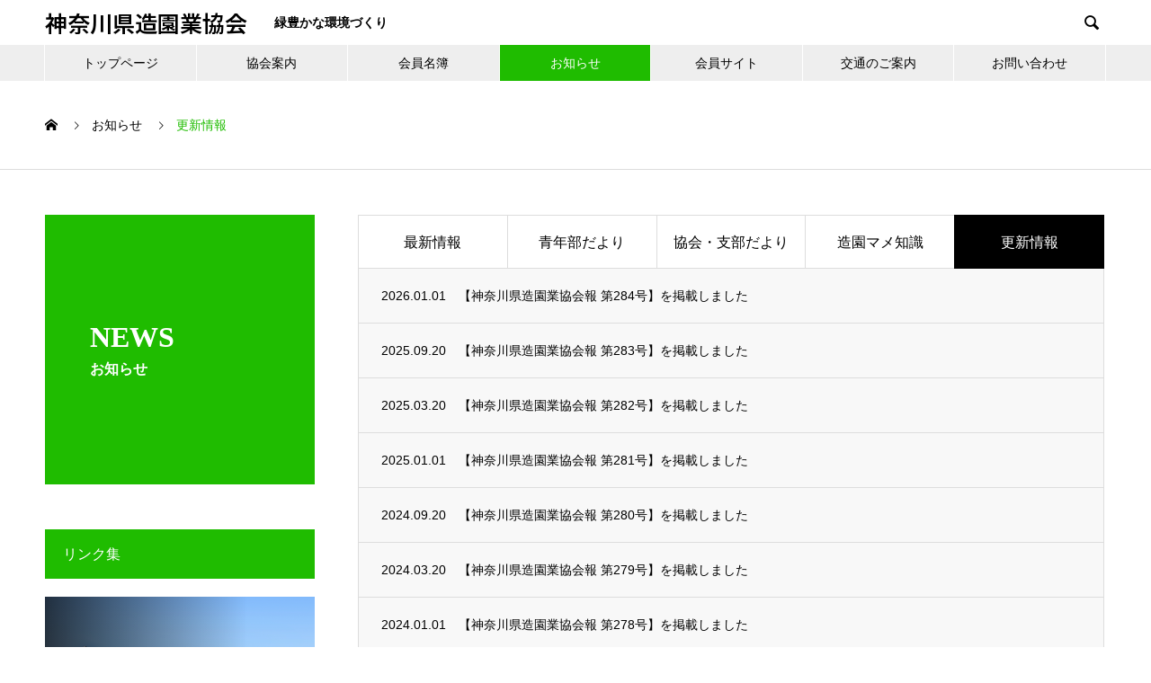

--- FILE ---
content_type: text/html; charset=UTF-8
request_url: https://kanagawazoen.or.jp/news_category/update/
body_size: 17202
content:
<!DOCTYPE html>
<html lang="ja" prefix="og: https://ogp.me/ns#">
<head>
<meta charset="UTF-8">
  <meta name="viewport" content="width=device-width, initial-scale=1">
  <meta name="description" content="緑豊かな環境づくり">
  <title>更新情報 &#8211; 神奈川県造園業協会</title>
<meta name='robots' content='max-image-preview:large' />
<link rel='dns-prefetch' href='//challenges.cloudflare.com' />
<link rel="alternate" type="application/rss+xml" title="神奈川県造園業協会 &raquo; フィード" href="https://kanagawazoen.or.jp/feed/" />
<link rel="alternate" type="application/rss+xml" title="神奈川県造園業協会 &raquo; コメントフィード" href="https://kanagawazoen.or.jp/comments/feed/" />
<link rel="alternate" type="application/rss+xml" title="神奈川県造園業協会 &raquo; 更新情報 お知らせ カテゴリー のフィード" href="https://kanagawazoen.or.jp/news_category/update/feed/" />
		<!-- This site uses the Google Analytics by MonsterInsights plugin v9.11.1 - Using Analytics tracking - https://www.monsterinsights.com/ -->
							<script src="//www.googletagmanager.com/gtag/js?id=G-V82RY2RF28"  data-cfasync="false" data-wpfc-render="false" type="text/javascript" async></script>
			<script data-cfasync="false" data-wpfc-render="false" type="text/javascript">
				var mi_version = '9.11.1';
				var mi_track_user = true;
				var mi_no_track_reason = '';
								var MonsterInsightsDefaultLocations = {"page_location":"https:\/\/kanagawazoen.or.jp\/news_category\/update\/"};
								if ( typeof MonsterInsightsPrivacyGuardFilter === 'function' ) {
					var MonsterInsightsLocations = (typeof MonsterInsightsExcludeQuery === 'object') ? MonsterInsightsPrivacyGuardFilter( MonsterInsightsExcludeQuery ) : MonsterInsightsPrivacyGuardFilter( MonsterInsightsDefaultLocations );
				} else {
					var MonsterInsightsLocations = (typeof MonsterInsightsExcludeQuery === 'object') ? MonsterInsightsExcludeQuery : MonsterInsightsDefaultLocations;
				}

								var disableStrs = [
										'ga-disable-G-V82RY2RF28',
									];

				/* Function to detect opted out users */
				function __gtagTrackerIsOptedOut() {
					for (var index = 0; index < disableStrs.length; index++) {
						if (document.cookie.indexOf(disableStrs[index] + '=true') > -1) {
							return true;
						}
					}

					return false;
				}

				/* Disable tracking if the opt-out cookie exists. */
				if (__gtagTrackerIsOptedOut()) {
					for (var index = 0; index < disableStrs.length; index++) {
						window[disableStrs[index]] = true;
					}
				}

				/* Opt-out function */
				function __gtagTrackerOptout() {
					for (var index = 0; index < disableStrs.length; index++) {
						document.cookie = disableStrs[index] + '=true; expires=Thu, 31 Dec 2099 23:59:59 UTC; path=/';
						window[disableStrs[index]] = true;
					}
				}

				if ('undefined' === typeof gaOptout) {
					function gaOptout() {
						__gtagTrackerOptout();
					}
				}
								window.dataLayer = window.dataLayer || [];

				window.MonsterInsightsDualTracker = {
					helpers: {},
					trackers: {},
				};
				if (mi_track_user) {
					function __gtagDataLayer() {
						dataLayer.push(arguments);
					}

					function __gtagTracker(type, name, parameters) {
						if (!parameters) {
							parameters = {};
						}

						if (parameters.send_to) {
							__gtagDataLayer.apply(null, arguments);
							return;
						}

						if (type === 'event') {
														parameters.send_to = monsterinsights_frontend.v4_id;
							var hookName = name;
							if (typeof parameters['event_category'] !== 'undefined') {
								hookName = parameters['event_category'] + ':' + name;
							}

							if (typeof MonsterInsightsDualTracker.trackers[hookName] !== 'undefined') {
								MonsterInsightsDualTracker.trackers[hookName](parameters);
							} else {
								__gtagDataLayer('event', name, parameters);
							}
							
						} else {
							__gtagDataLayer.apply(null, arguments);
						}
					}

					__gtagTracker('js', new Date());
					__gtagTracker('set', {
						'developer_id.dZGIzZG': true,
											});
					if ( MonsterInsightsLocations.page_location ) {
						__gtagTracker('set', MonsterInsightsLocations);
					}
										__gtagTracker('config', 'G-V82RY2RF28', {"forceSSL":"true","link_attribution":"true"} );
										window.gtag = __gtagTracker;										(function () {
						/* https://developers.google.com/analytics/devguides/collection/analyticsjs/ */
						/* ga and __gaTracker compatibility shim. */
						var noopfn = function () {
							return null;
						};
						var newtracker = function () {
							return new Tracker();
						};
						var Tracker = function () {
							return null;
						};
						var p = Tracker.prototype;
						p.get = noopfn;
						p.set = noopfn;
						p.send = function () {
							var args = Array.prototype.slice.call(arguments);
							args.unshift('send');
							__gaTracker.apply(null, args);
						};
						var __gaTracker = function () {
							var len = arguments.length;
							if (len === 0) {
								return;
							}
							var f = arguments[len - 1];
							if (typeof f !== 'object' || f === null || typeof f.hitCallback !== 'function') {
								if ('send' === arguments[0]) {
									var hitConverted, hitObject = false, action;
									if ('event' === arguments[1]) {
										if ('undefined' !== typeof arguments[3]) {
											hitObject = {
												'eventAction': arguments[3],
												'eventCategory': arguments[2],
												'eventLabel': arguments[4],
												'value': arguments[5] ? arguments[5] : 1,
											}
										}
									}
									if ('pageview' === arguments[1]) {
										if ('undefined' !== typeof arguments[2]) {
											hitObject = {
												'eventAction': 'page_view',
												'page_path': arguments[2],
											}
										}
									}
									if (typeof arguments[2] === 'object') {
										hitObject = arguments[2];
									}
									if (typeof arguments[5] === 'object') {
										Object.assign(hitObject, arguments[5]);
									}
									if ('undefined' !== typeof arguments[1].hitType) {
										hitObject = arguments[1];
										if ('pageview' === hitObject.hitType) {
											hitObject.eventAction = 'page_view';
										}
									}
									if (hitObject) {
										action = 'timing' === arguments[1].hitType ? 'timing_complete' : hitObject.eventAction;
										hitConverted = mapArgs(hitObject);
										__gtagTracker('event', action, hitConverted);
									}
								}
								return;
							}

							function mapArgs(args) {
								var arg, hit = {};
								var gaMap = {
									'eventCategory': 'event_category',
									'eventAction': 'event_action',
									'eventLabel': 'event_label',
									'eventValue': 'event_value',
									'nonInteraction': 'non_interaction',
									'timingCategory': 'event_category',
									'timingVar': 'name',
									'timingValue': 'value',
									'timingLabel': 'event_label',
									'page': 'page_path',
									'location': 'page_location',
									'title': 'page_title',
									'referrer' : 'page_referrer',
								};
								for (arg in args) {
																		if (!(!args.hasOwnProperty(arg) || !gaMap.hasOwnProperty(arg))) {
										hit[gaMap[arg]] = args[arg];
									} else {
										hit[arg] = args[arg];
									}
								}
								return hit;
							}

							try {
								f.hitCallback();
							} catch (ex) {
							}
						};
						__gaTracker.create = newtracker;
						__gaTracker.getByName = newtracker;
						__gaTracker.getAll = function () {
							return [];
						};
						__gaTracker.remove = noopfn;
						__gaTracker.loaded = true;
						window['__gaTracker'] = __gaTracker;
					})();
									} else {
										console.log("");
					(function () {
						function __gtagTracker() {
							return null;
						}

						window['__gtagTracker'] = __gtagTracker;
						window['gtag'] = __gtagTracker;
					})();
									}
			</script>
							<!-- / Google Analytics by MonsterInsights -->
		<link rel="preconnect" href="https://fonts.googleapis.com">
<link rel="preconnect" href="https://fonts.gstatic.com" crossorigin>
<link href="https://fonts.googleapis.com/css2?family=Noto+Sans+JP:wght@400;600" rel="stylesheet">
<style id='wp-img-auto-sizes-contain-inline-css' type='text/css'>
img:is([sizes=auto i],[sizes^="auto," i]){contain-intrinsic-size:3000px 1500px}
/*# sourceURL=wp-img-auto-sizes-contain-inline-css */
</style>
<style id='wp-emoji-styles-inline-css' type='text/css'>

	img.wp-smiley, img.emoji {
		display: inline !important;
		border: none !important;
		box-shadow: none !important;
		height: 1em !important;
		width: 1em !important;
		margin: 0 0.07em !important;
		vertical-align: -0.1em !important;
		background: none !important;
		padding: 0 !important;
	}
/*# sourceURL=wp-emoji-styles-inline-css */
</style>
<style id='wp-block-library-inline-css' type='text/css'>
:root{--wp-block-synced-color:#7a00df;--wp-block-synced-color--rgb:122,0,223;--wp-bound-block-color:var(--wp-block-synced-color);--wp-editor-canvas-background:#ddd;--wp-admin-theme-color:#007cba;--wp-admin-theme-color--rgb:0,124,186;--wp-admin-theme-color-darker-10:#006ba1;--wp-admin-theme-color-darker-10--rgb:0,107,160.5;--wp-admin-theme-color-darker-20:#005a87;--wp-admin-theme-color-darker-20--rgb:0,90,135;--wp-admin-border-width-focus:2px}@media (min-resolution:192dpi){:root{--wp-admin-border-width-focus:1.5px}}.wp-element-button{cursor:pointer}:root .has-very-light-gray-background-color{background-color:#eee}:root .has-very-dark-gray-background-color{background-color:#313131}:root .has-very-light-gray-color{color:#eee}:root .has-very-dark-gray-color{color:#313131}:root .has-vivid-green-cyan-to-vivid-cyan-blue-gradient-background{background:linear-gradient(135deg,#00d084,#0693e3)}:root .has-purple-crush-gradient-background{background:linear-gradient(135deg,#34e2e4,#4721fb 50%,#ab1dfe)}:root .has-hazy-dawn-gradient-background{background:linear-gradient(135deg,#faaca8,#dad0ec)}:root .has-subdued-olive-gradient-background{background:linear-gradient(135deg,#fafae1,#67a671)}:root .has-atomic-cream-gradient-background{background:linear-gradient(135deg,#fdd79a,#004a59)}:root .has-nightshade-gradient-background{background:linear-gradient(135deg,#330968,#31cdcf)}:root .has-midnight-gradient-background{background:linear-gradient(135deg,#020381,#2874fc)}:root{--wp--preset--font-size--normal:16px;--wp--preset--font-size--huge:42px}.has-regular-font-size{font-size:1em}.has-larger-font-size{font-size:2.625em}.has-normal-font-size{font-size:var(--wp--preset--font-size--normal)}.has-huge-font-size{font-size:var(--wp--preset--font-size--huge)}.has-text-align-center{text-align:center}.has-text-align-left{text-align:left}.has-text-align-right{text-align:right}.has-fit-text{white-space:nowrap!important}#end-resizable-editor-section{display:none}.aligncenter{clear:both}.items-justified-left{justify-content:flex-start}.items-justified-center{justify-content:center}.items-justified-right{justify-content:flex-end}.items-justified-space-between{justify-content:space-between}.screen-reader-text{border:0;clip-path:inset(50%);height:1px;margin:-1px;overflow:hidden;padding:0;position:absolute;width:1px;word-wrap:normal!important}.screen-reader-text:focus{background-color:#ddd;clip-path:none;color:#444;display:block;font-size:1em;height:auto;left:5px;line-height:normal;padding:15px 23px 14px;text-decoration:none;top:5px;width:auto;z-index:100000}html :where(.has-border-color){border-style:solid}html :where([style*=border-top-color]){border-top-style:solid}html :where([style*=border-right-color]){border-right-style:solid}html :where([style*=border-bottom-color]){border-bottom-style:solid}html :where([style*=border-left-color]){border-left-style:solid}html :where([style*=border-width]){border-style:solid}html :where([style*=border-top-width]){border-top-style:solid}html :where([style*=border-right-width]){border-right-style:solid}html :where([style*=border-bottom-width]){border-bottom-style:solid}html :where([style*=border-left-width]){border-left-style:solid}html :where(img[class*=wp-image-]){height:auto;max-width:100%}:where(figure){margin:0 0 1em}html :where(.is-position-sticky){--wp-admin--admin-bar--position-offset:var(--wp-admin--admin-bar--height,0px)}@media screen and (max-width:600px){html :where(.is-position-sticky){--wp-admin--admin-bar--position-offset:0px}}

/*# sourceURL=wp-block-library-inline-css */
</style><style id='global-styles-inline-css' type='text/css'>
:root{--wp--preset--aspect-ratio--square: 1;--wp--preset--aspect-ratio--4-3: 4/3;--wp--preset--aspect-ratio--3-4: 3/4;--wp--preset--aspect-ratio--3-2: 3/2;--wp--preset--aspect-ratio--2-3: 2/3;--wp--preset--aspect-ratio--16-9: 16/9;--wp--preset--aspect-ratio--9-16: 9/16;--wp--preset--color--black: #000000;--wp--preset--color--cyan-bluish-gray: #abb8c3;--wp--preset--color--white: #ffffff;--wp--preset--color--pale-pink: #f78da7;--wp--preset--color--vivid-red: #cf2e2e;--wp--preset--color--luminous-vivid-orange: #ff6900;--wp--preset--color--luminous-vivid-amber: #fcb900;--wp--preset--color--light-green-cyan: #7bdcb5;--wp--preset--color--vivid-green-cyan: #00d084;--wp--preset--color--pale-cyan-blue: #8ed1fc;--wp--preset--color--vivid-cyan-blue: #0693e3;--wp--preset--color--vivid-purple: #9b51e0;--wp--preset--gradient--vivid-cyan-blue-to-vivid-purple: linear-gradient(135deg,rgb(6,147,227) 0%,rgb(155,81,224) 100%);--wp--preset--gradient--light-green-cyan-to-vivid-green-cyan: linear-gradient(135deg,rgb(122,220,180) 0%,rgb(0,208,130) 100%);--wp--preset--gradient--luminous-vivid-amber-to-luminous-vivid-orange: linear-gradient(135deg,rgb(252,185,0) 0%,rgb(255,105,0) 100%);--wp--preset--gradient--luminous-vivid-orange-to-vivid-red: linear-gradient(135deg,rgb(255,105,0) 0%,rgb(207,46,46) 100%);--wp--preset--gradient--very-light-gray-to-cyan-bluish-gray: linear-gradient(135deg,rgb(238,238,238) 0%,rgb(169,184,195) 100%);--wp--preset--gradient--cool-to-warm-spectrum: linear-gradient(135deg,rgb(74,234,220) 0%,rgb(151,120,209) 20%,rgb(207,42,186) 40%,rgb(238,44,130) 60%,rgb(251,105,98) 80%,rgb(254,248,76) 100%);--wp--preset--gradient--blush-light-purple: linear-gradient(135deg,rgb(255,206,236) 0%,rgb(152,150,240) 100%);--wp--preset--gradient--blush-bordeaux: linear-gradient(135deg,rgb(254,205,165) 0%,rgb(254,45,45) 50%,rgb(107,0,62) 100%);--wp--preset--gradient--luminous-dusk: linear-gradient(135deg,rgb(255,203,112) 0%,rgb(199,81,192) 50%,rgb(65,88,208) 100%);--wp--preset--gradient--pale-ocean: linear-gradient(135deg,rgb(255,245,203) 0%,rgb(182,227,212) 50%,rgb(51,167,181) 100%);--wp--preset--gradient--electric-grass: linear-gradient(135deg,rgb(202,248,128) 0%,rgb(113,206,126) 100%);--wp--preset--gradient--midnight: linear-gradient(135deg,rgb(2,3,129) 0%,rgb(40,116,252) 100%);--wp--preset--font-size--small: 13px;--wp--preset--font-size--medium: 20px;--wp--preset--font-size--large: 36px;--wp--preset--font-size--x-large: 42px;--wp--preset--spacing--20: 0.44rem;--wp--preset--spacing--30: 0.67rem;--wp--preset--spacing--40: 1rem;--wp--preset--spacing--50: 1.5rem;--wp--preset--spacing--60: 2.25rem;--wp--preset--spacing--70: 3.38rem;--wp--preset--spacing--80: 5.06rem;--wp--preset--shadow--natural: 6px 6px 9px rgba(0, 0, 0, 0.2);--wp--preset--shadow--deep: 12px 12px 50px rgba(0, 0, 0, 0.4);--wp--preset--shadow--sharp: 6px 6px 0px rgba(0, 0, 0, 0.2);--wp--preset--shadow--outlined: 6px 6px 0px -3px rgb(255, 255, 255), 6px 6px rgb(0, 0, 0);--wp--preset--shadow--crisp: 6px 6px 0px rgb(0, 0, 0);}:where(.is-layout-flex){gap: 0.5em;}:where(.is-layout-grid){gap: 0.5em;}body .is-layout-flex{display: flex;}.is-layout-flex{flex-wrap: wrap;align-items: center;}.is-layout-flex > :is(*, div){margin: 0;}body .is-layout-grid{display: grid;}.is-layout-grid > :is(*, div){margin: 0;}:where(.wp-block-columns.is-layout-flex){gap: 2em;}:where(.wp-block-columns.is-layout-grid){gap: 2em;}:where(.wp-block-post-template.is-layout-flex){gap: 1.25em;}:where(.wp-block-post-template.is-layout-grid){gap: 1.25em;}.has-black-color{color: var(--wp--preset--color--black) !important;}.has-cyan-bluish-gray-color{color: var(--wp--preset--color--cyan-bluish-gray) !important;}.has-white-color{color: var(--wp--preset--color--white) !important;}.has-pale-pink-color{color: var(--wp--preset--color--pale-pink) !important;}.has-vivid-red-color{color: var(--wp--preset--color--vivid-red) !important;}.has-luminous-vivid-orange-color{color: var(--wp--preset--color--luminous-vivid-orange) !important;}.has-luminous-vivid-amber-color{color: var(--wp--preset--color--luminous-vivid-amber) !important;}.has-light-green-cyan-color{color: var(--wp--preset--color--light-green-cyan) !important;}.has-vivid-green-cyan-color{color: var(--wp--preset--color--vivid-green-cyan) !important;}.has-pale-cyan-blue-color{color: var(--wp--preset--color--pale-cyan-blue) !important;}.has-vivid-cyan-blue-color{color: var(--wp--preset--color--vivid-cyan-blue) !important;}.has-vivid-purple-color{color: var(--wp--preset--color--vivid-purple) !important;}.has-black-background-color{background-color: var(--wp--preset--color--black) !important;}.has-cyan-bluish-gray-background-color{background-color: var(--wp--preset--color--cyan-bluish-gray) !important;}.has-white-background-color{background-color: var(--wp--preset--color--white) !important;}.has-pale-pink-background-color{background-color: var(--wp--preset--color--pale-pink) !important;}.has-vivid-red-background-color{background-color: var(--wp--preset--color--vivid-red) !important;}.has-luminous-vivid-orange-background-color{background-color: var(--wp--preset--color--luminous-vivid-orange) !important;}.has-luminous-vivid-amber-background-color{background-color: var(--wp--preset--color--luminous-vivid-amber) !important;}.has-light-green-cyan-background-color{background-color: var(--wp--preset--color--light-green-cyan) !important;}.has-vivid-green-cyan-background-color{background-color: var(--wp--preset--color--vivid-green-cyan) !important;}.has-pale-cyan-blue-background-color{background-color: var(--wp--preset--color--pale-cyan-blue) !important;}.has-vivid-cyan-blue-background-color{background-color: var(--wp--preset--color--vivid-cyan-blue) !important;}.has-vivid-purple-background-color{background-color: var(--wp--preset--color--vivid-purple) !important;}.has-black-border-color{border-color: var(--wp--preset--color--black) !important;}.has-cyan-bluish-gray-border-color{border-color: var(--wp--preset--color--cyan-bluish-gray) !important;}.has-white-border-color{border-color: var(--wp--preset--color--white) !important;}.has-pale-pink-border-color{border-color: var(--wp--preset--color--pale-pink) !important;}.has-vivid-red-border-color{border-color: var(--wp--preset--color--vivid-red) !important;}.has-luminous-vivid-orange-border-color{border-color: var(--wp--preset--color--luminous-vivid-orange) !important;}.has-luminous-vivid-amber-border-color{border-color: var(--wp--preset--color--luminous-vivid-amber) !important;}.has-light-green-cyan-border-color{border-color: var(--wp--preset--color--light-green-cyan) !important;}.has-vivid-green-cyan-border-color{border-color: var(--wp--preset--color--vivid-green-cyan) !important;}.has-pale-cyan-blue-border-color{border-color: var(--wp--preset--color--pale-cyan-blue) !important;}.has-vivid-cyan-blue-border-color{border-color: var(--wp--preset--color--vivid-cyan-blue) !important;}.has-vivid-purple-border-color{border-color: var(--wp--preset--color--vivid-purple) !important;}.has-vivid-cyan-blue-to-vivid-purple-gradient-background{background: var(--wp--preset--gradient--vivid-cyan-blue-to-vivid-purple) !important;}.has-light-green-cyan-to-vivid-green-cyan-gradient-background{background: var(--wp--preset--gradient--light-green-cyan-to-vivid-green-cyan) !important;}.has-luminous-vivid-amber-to-luminous-vivid-orange-gradient-background{background: var(--wp--preset--gradient--luminous-vivid-amber-to-luminous-vivid-orange) !important;}.has-luminous-vivid-orange-to-vivid-red-gradient-background{background: var(--wp--preset--gradient--luminous-vivid-orange-to-vivid-red) !important;}.has-very-light-gray-to-cyan-bluish-gray-gradient-background{background: var(--wp--preset--gradient--very-light-gray-to-cyan-bluish-gray) !important;}.has-cool-to-warm-spectrum-gradient-background{background: var(--wp--preset--gradient--cool-to-warm-spectrum) !important;}.has-blush-light-purple-gradient-background{background: var(--wp--preset--gradient--blush-light-purple) !important;}.has-blush-bordeaux-gradient-background{background: var(--wp--preset--gradient--blush-bordeaux) !important;}.has-luminous-dusk-gradient-background{background: var(--wp--preset--gradient--luminous-dusk) !important;}.has-pale-ocean-gradient-background{background: var(--wp--preset--gradient--pale-ocean) !important;}.has-electric-grass-gradient-background{background: var(--wp--preset--gradient--electric-grass) !important;}.has-midnight-gradient-background{background: var(--wp--preset--gradient--midnight) !important;}.has-small-font-size{font-size: var(--wp--preset--font-size--small) !important;}.has-medium-font-size{font-size: var(--wp--preset--font-size--medium) !important;}.has-large-font-size{font-size: var(--wp--preset--font-size--large) !important;}.has-x-large-font-size{font-size: var(--wp--preset--font-size--x-large) !important;}
/*# sourceURL=global-styles-inline-css */
</style>

<style id='classic-theme-styles-inline-css' type='text/css'>
/*! This file is auto-generated */
.wp-block-button__link{color:#fff;background-color:#32373c;border-radius:9999px;box-shadow:none;text-decoration:none;padding:calc(.667em + 2px) calc(1.333em + 2px);font-size:1.125em}.wp-block-file__button{background:#32373c;color:#fff;text-decoration:none}
/*# sourceURL=/wp-includes/css/classic-themes.min.css */
</style>
<link rel='stylesheet' id='contact-form-7-css' href='https://kanagawazoen.or.jp/wp-content/plugins/contact-form-7/includes/css/styles.css?ver=6.1.4' type='text/css' media='all' />
<link rel='stylesheet' id='parent-style-css' href='https://kanagawazoen.or.jp/wp-content/themes/nano_tcd065/style.css?ver=6.9' type='text/css' media='all' />
<link rel='stylesheet' id='nano-style-css' href='https://kanagawazoen.or.jp/wp-content/themes/nano_tcd065-child/style.css?ver=6.9' type='text/css' media='all' />
<link rel='stylesheet' id='fancybox-css' href='https://kanagawazoen.or.jp/wp-content/plugins/easy-fancybox/fancybox/1.5.4/jquery.fancybox.min.css?ver=6.9' type='text/css' media='screen' />
<style id='fancybox-inline-css' type='text/css'>
#fancybox-outer{background:#ffffff}#fancybox-content{background:#ffffff;border-color:#ffffff;color:#000000;}#fancybox-title,#fancybox-title-float-main{color:#fff}
/*# sourceURL=fancybox-inline-css */
</style>
<link rel='stylesheet' id='design-plus-css' href='https://kanagawazoen.or.jp/wp-content/themes/nano_tcd065/assets/css/design-plus.css?ver=1.21' type='text/css' media='all' />
<style>:root {
  --tcd-font-type1: Arial,"Hiragino Sans","Yu Gothic Medium","Meiryo",sans-serif;
  --tcd-font-type2: "Times New Roman",Times,"Yu Mincho","游明朝","游明朝体","Hiragino Mincho Pro",serif;
  --tcd-font-type3: Palatino,"Yu Kyokasho","游教科書体","UD デジタル 教科書体 N","游明朝","游明朝体","Hiragino Mincho Pro","Meiryo",serif;
  --tcd-font-type-logo: "Noto Sans JP",sans-serif;
}</style>
<script type="text/javascript" src="https://kanagawazoen.or.jp/wp-content/plugins/google-analytics-for-wordpress/assets/js/frontend-gtag.min.js?ver=9.11.1" id="monsterinsights-frontend-script-js" async="async" data-wp-strategy="async"></script>
<script data-cfasync="false" data-wpfc-render="false" type="text/javascript" id='monsterinsights-frontend-script-js-extra'>/* <![CDATA[ */
var monsterinsights_frontend = {"js_events_tracking":"true","download_extensions":"doc,pdf,ppt,zip,xls,docx,pptx,xlsx","inbound_paths":"[{\"path\":\"\\\/go\\\/\",\"label\":\"affiliate\"},{\"path\":\"\\\/recommend\\\/\",\"label\":\"affiliate\"}]","home_url":"https:\/\/kanagawazoen.or.jp","hash_tracking":"false","v4_id":"G-V82RY2RF28"};/* ]]> */
</script>
<script type="text/javascript" src="https://kanagawazoen.or.jp/wp-includes/js/jquery/jquery.min.js?ver=3.7.1" id="jquery-core-js"></script>
<script type="text/javascript" src="https://kanagawazoen.or.jp/wp-includes/js/jquery/jquery-migrate.min.js?ver=3.4.1" id="jquery-migrate-js"></script>
<link rel="https://api.w.org/" href="https://kanagawazoen.or.jp/wp-json/" /><link rel="alternate" title="JSON" type="application/json" href="https://kanagawazoen.or.jp/wp-json/wp/v2/news_category/98" /><style>
.c-comment__form-submit:hover,.p-cb__item-btn a,.c-pw__btn,.p-readmore__btn:hover,.p-page-links a:hover span,.p-page-links > span,.p-pager a:hover,.p-pager span,.p-pagetop:focus,.p-pagetop:hover,.p-widget__title{background: #1fbc00}.p-breadcrumb__item{color: #1fbc00}.widget_nav_menu a:hover,.p-article02 a:hover .p-article02__title{color: #1fbc00}.p-entry__body a,.custom-html-widget a{color: #15a000}body{font-family: var(--tcd-font-type1)}.c-logo,.p-page-header__title,.p-banner__title,.p-cover__title,.p-archive-header__title,.p-article05__title,.p-article09__title,.p-cb__item-title,.p-article11__title,.p-article12__title,.p-index-content01__title,.p-header-content__title,.p-megamenu01__item-list > li > a,.p-article13__title,.p-megamenu02__title,.p-cover__header-title{font-family: var(--tcd-font-type2)}.c-font-type--logo{font-family: var(--tcd-font-type-logo);font-weight: bold}.p-hover-effect--type1:hover img{-webkit-transform: scale(1.2);transform: scale(1.2)}.l-header__logo a{color: #000000;font-size: 25px}.p-blog__title{color: #000000;font-size: 28px}.p-cat--6{color: #cc5e2e;border: 1px solid #cc5e2e}.p-cat--98{color: #1e73be;border: 1px solid #1e73be}.p-cat--12{color: #c60f59;border: 1px solid #c60f59}.p-cat--3{color: #008c19;border: 1px solid #008c19}.p-article04:hover a .p-article04__title{color: #1fbc00}.p-article06__content{border-left: 4px solid #1fbc00}.p-article06__title a:hover{color: #1fbc00}.p-article06__cat:hover{background: #1fbc00}.l-header{background: #ffffff}.l-header--fixed.is-active{background: #ffffff}.l-header__desc{color: #000000;font-size: 14px}.l-header__nav{background: #eeeeee}.p-global-nav > li > a,.p-menu-btn{color: #000000}.p-global-nav > li > a:hover,.p-global-nav > .current-menu-item > a,.p-global-nav > .current-menu-ancestor > a,.p-global-nav > .current-menu-parent > a{background: #1fbc00;color: #ffffff}.p-global-nav .sub-menu a{background: #1fbc00;color: #ffffff}.p-global-nav .sub-menu a:hover{background: #15a000;color: #ffffff}.p-global-nav .menu-item-has-children > a > .p-global-nav__toggle::before{border-color: #000000}.p-megamenu02::before{background: #1fbc00}.p-megamenu02__list a:hover .p-article13__title{color: #1fbc00}.p-footer-banners{background: #f4f4f4}.p-info{background: #ffffff;color: #000000}.p-info__logo{font-size: 40px}.p-info__desc{color: #000000;font-size: 14px}.p-footer-widgets{background: #ffffff;color: #000000}.p-footer-widget__title{color: #1fbc00}.p-footer-nav{background: #ffffff;color: #000000}.p-footer-nav a{color: #000000}.p-footer-nav a:hover{color: #000000}.p-copyright{background: #15a000}.p-blog__title,.p-entry,.p-headline,.p-cat-list__title{border-top: 3px solid #1fbc00}.p-works-entry__header{border-bottom: 3px solid #1fbc00}.p-article01 a:hover .p-article01__title,.p-article03 a:hover .p-article03__title,.p-article05__link,.p-article08__title a:hover,.p-article09__link,.p-article07 a:hover .p-article07__title,.p-article10 a:hover .p-article10__title{color: #1fbc00}.p-page-header,.p-list__item a::before,.p-cover__header,.p-works-entry__cat:hover,.p-service-cat-header{background: #1fbc00}.p-page-header__title,.p-cover__header-title{color: #ffffff;font-size: 32px}.p-page-header__sub,.p-cover__header-sub{color: #ffffff;font-size: 16px}.p-megamenu01__item--4 .p-megamenu01__item-img::before{background: rgba(0, 0, 0, 0.500000)}.p-megamenu01__item--4 a{color: #ffffff}.p-megamenu01__item--7 .p-megamenu01__item-img::before{background: rgba(0, 0, 0, 0.300000)}.p-megamenu01__item--7 a{color: #ffffff}.p-megamenu01__item--10 .p-megamenu01__item-img::before{background: rgba(0, 0, 0, 0.500000)}.p-megamenu01__item--10 a{color: #ffffff}@media screen and (max-width: 767px) {.p-blog__title{font-size: 24px}.p-list .is-current > a{color: #1fbc00}}@media screen and (max-width: 1199px) {.p-global-nav > li > a,.p-global-nav > li > a:hover,.p-accordion-nav li > a,.p-accordion-nav li > a:hover{background: #ffffff;color: #000000}}@media screen and (max-width: 991px) {.p-page-header__title,.p-cover__header-title{font-size: 22px}.p-page-header__sub,.p-cover__header-sub{font-size: 14px}}/*テーブル*/

.p-entry__body th {
    background: #1fbc00;
    font-weight: normal;
}

table{
  width: 100%;
  border-collapse: collapse;
}

table tr{
  border-bottom: solid 2px white;
}

table tr:last-child{
  border-bottom: none;
}

table th{
  position: relative;
  text-align: left;
  width: 30%;
  background-color: #1fbc00;
  color: white;
  text-align: center;
  padding: 10px 0;
}

table th:after{
  display: block;
  content: "";
  width: 0px;
  height: 0px;
  position: absolute;
  top:calc(50% - 10px);
  right:-10px;
  border-left: 10px solid #1fbc00;
  border-top: 10px solid transparent;
  border-bottom: 10px solid transparent;
}

table td{
  text-align: left;
  width: 70%;
  text-align: lighter;
  background-color: #eee;
  padding: 10px 0;
}


/*会員名簿テーブル*/
body.single-service .p-entry__body th,
body.single-service .p-entry__body td {
padding: 17px;
    font-size: 17px;
}

/*会員名簿メガメニュー*/
.p-megamenu01__item-list ul li {
    width: calc(33% - 25px);
}</style>
<link rel="shortcut icon" href="/wp-content/themes/nano_tcd065-child/images/favicon.png" />
<link rel="apple-touch-icon" href="/wp-content/themes/nano_tcd065-child/images/apple-touch-icon.png" />
</head>
<body class="archive tax-news_category term-update term-98 wp-embed-responsive wp-theme-nano_tcd065 wp-child-theme-nano_tcd065-child">

  
  <header id="js-header" class="l-header l-header--fixed">
    <div class="l-header__inner l-inner">

      <div class="l-header__logo c-logo">
    <a class="c-font-type--logo" href="https://kanagawazoen.or.jp/">神奈川県造園業協会</a>
  </div>

      <p class="l-header__desc">緑豊かな環境づくり</p>

            <form id="js-header__form" role="search" method="get" class="l-header__form" action="https://kanagawazoen.or.jp/" _lpchecked="1">
		    <input id="js-header__form-input" class="l-header__form-input" type="text" value="" name="s" tabindex="-1">
        <button id="js-header__form-close" class="l-header__form-close p-close-btn" aria-hidden="true" type="button">閉じる</button>
      </form>
      <button id="js-header__search" class="l-header__search" aria-hidden="true">&#xe915;</button>
      
   
    </div>
    <button id="js-menu-btn" class="p-menu-btn c-menu-btn"></button>
    <nav id="js-header__nav" class="l-header__nav">
      <ul id="js-global-nav" class="p-global-nav l-inner"><li id="menu-item-54" class="menu-item menu-item-type-post_type menu-item-object-page menu-item-home menu-item-54"><a href="https://kanagawazoen.or.jp/">トップページ<span class="p-global-nav__toggle"></span></a></li>
<li id="menu-item-36" class="menu-item menu-item-type-custom menu-item-object-custom menu-item-has-children menu-item-36"><a href="https://kanagawazoen.or.jp/about/" data-megamenu="js-megamenu36">協会案内</a>
<ul class="sub-menu">
	<li id="menu-item-37" class="menu-item menu-item-type-post_type menu-item-object-company menu-item-37"><a href="https://kanagawazoen.or.jp/about/32/">協会の概要<span class="p-global-nav__toggle"></span></a></li>
	<li id="menu-item-38" class="menu-item menu-item-type-post_type menu-item-object-company menu-item-38"><a href="https://kanagawazoen.or.jp/about/27/">事業計画<span class="p-global-nav__toggle"></span></a></li>
	<li id="menu-item-102" class="menu-item menu-item-type-post_type menu-item-object-company menu-item-102"><a href="https://kanagawazoen.or.jp/about/100/">入会案内<span class="p-global-nav__toggle"></span></a></li>
	<li id="menu-item-1452" class="menu-item menu-item-type-post_type menu-item-object-company menu-item-1452"><a href="https://kanagawazoen.or.jp/about/1451/">造園技能検定について<span class="p-global-nav__toggle"></span></a></li>
</ul>
</li>
<li id="menu-item-42" class="menu-item menu-item-type-custom menu-item-object-custom menu-item-has-children menu-item-42"><a href="https://kanagawazoen.or.jp/membership/" data-megamenu="js-megamenu42">会員名簿</a>
<ul class="sub-menu">
	<li id="menu-item-65" class="menu-item menu-item-type-taxonomy menu-item-object-service_category menu-item-65"><a href="https://kanagawazoen.or.jp/membership_category/west-area/">西部地域<span class="p-global-nav__toggle"></span></a></li>
	<li id="menu-item-66" class="menu-item menu-item-type-taxonomy menu-item-object-service_category menu-item-66"><a href="https://kanagawazoen.or.jp/membership_category/middle-area/">中部地域<span class="p-global-nav__toggle"></span></a></li>
	<li id="menu-item-64" class="menu-item menu-item-type-taxonomy menu-item-object-service_category menu-item-64"><a href="https://kanagawazoen.or.jp/membership_category/east-area/">東部地域<span class="p-global-nav__toggle"></span></a></li>
</ul>
</li>
<li id="menu-item-46" class="menu-item menu-item-type-custom menu-item-object-custom current-menu-ancestor current-menu-parent menu-item-has-children menu-item-46 current-menu-item"><a href="https://kanagawazoen.or.jp/news/">お知らせ<span class="p-global-nav__toggle"></span></a>
<ul class="sub-menu">
	<li id="menu-item-1277" class="menu-item menu-item-type-taxonomy menu-item-object-news_category menu-item-1277"><a href="https://kanagawazoen.or.jp/news_category/young/">青年部だより<span class="p-global-nav__toggle"></span></a></li>
	<li id="menu-item-1588" class="menu-item menu-item-type-taxonomy menu-item-object-news_category menu-item-1588"><a href="https://kanagawazoen.or.jp/news_category/branch/">協会・支部だより<span class="p-global-nav__toggle"></span></a></li>
	<li id="menu-item-1279" class="menu-item menu-item-type-taxonomy menu-item-object-news_category menu-item-1279"><a href="https://kanagawazoen.or.jp/news_category/trivia/">造園マメ知識<span class="p-global-nav__toggle"></span></a></li>
	<li id="menu-item-1526" class="menu-item menu-item-type-custom menu-item-object-custom menu-item-1526"><a href="https://kanagawazoen.or.jp/news/26/">会報バックナンバー<span class="p-global-nav__toggle"></span></a></li>
	<li id="menu-item-1358" class="menu-item menu-item-type-taxonomy menu-item-object-news_category current-menu-item menu-item-1358"><a href="https://kanagawazoen.or.jp/news_category/update/" aria-current="page">更新情報<span class="p-global-nav__toggle"></span></a></li>
</ul>
</li>
<li id="menu-item-55" class="menu-item menu-item-type-custom menu-item-object-custom menu-item-55"><a target="_blank" href="https://kanagawazoen.or.jp/members/">会員サイト<span class="p-global-nav__toggle"></span></a></li>
<li id="menu-item-1355" class="menu-item menu-item-type-post_type menu-item-object-page menu-item-1355"><a href="https://kanagawazoen.or.jp/access/">交通のご案内<span class="p-global-nav__toggle"></span></a></li>
<li id="menu-item-47" class="menu-item menu-item-type-custom menu-item-object-custom menu-item-47"><a href="https://kanagawazoen.or.jp/inquiry/">お問い合わせ<span class="p-global-nav__toggle"></span></a></li>
</ul>      <button id="js-header__nav-close" class="l-header__nav-close p-close-btn">閉じる</button>
    </nav>

    <div id="js-megamenu36" class="p-megamenu02 js-megamenu">
  <div class="p-megamenu02__inner l-inner">

    <div class="p-megamenu02__header">
      <div>
        <p class="p-megamenu02__title">About Us</p>
        <p class="p-megamenu02__sub">協会案内</p>
      </div>
      <a class="p-megamenu02__link" href="https://kanagawazoen.or.jp/about/">
        協会案内トップ      </a>
    </div>

    <ul class="p-megamenu02__list">
            <li class="p-article13">
        <a href="https://kanagawazoen.or.jp/about/32/">
          <div class="p-article13__img">
            <img width="440" height="480" src="https://kanagawazoen.or.jp/wp-content/uploads/2022/09/f-440x480.png" class="attachment-size10 size-size10 wp-post-image" alt="" decoding="async" fetchpriority="high" />          </div>
          <div class="p-article13__content">
            <p class="p-article13__title">協会の概要</p>
            <p class="p-article13__sub">一般社団法人神奈川県造園業協会</p>
          </div>
        </a>
      </li>
            <li class="p-article13">
        <a href="https://kanagawazoen.or.jp/about/27/">
          <div class="p-article13__img">
            <img width="440" height="480" src="https://kanagawazoen.or.jp/wp-content/uploads/2022/09/7-440x480.png" class="attachment-size10 size-size10 wp-post-image" alt="" decoding="async" />          </div>
          <div class="p-article13__content">
            <p class="p-article13__title">事業計画</p>
            <p class="p-article13__sub">会員相互の協力と繁栄</p>
          </div>
        </a>
      </li>
            <li class="p-article13">
        <a href="https://kanagawazoen.or.jp/about/100/">
          <div class="p-article13__img">
            <img width="440" height="480" src="https://kanagawazoen.or.jp/wp-content/uploads/2022/10/8-440x480.png" class="attachment-size10 size-size10 wp-post-image" alt="" decoding="async" />          </div>
          <div class="p-article13__content">
            <p class="p-article13__title">入会案内</p>
            <p class="p-article13__sub">造園力の結集を</p>
          </div>
        </a>
      </li>
            <li class="p-article13">
        <a href="https://kanagawazoen.or.jp/about/1451/">
          <div class="p-article13__img">
            <img width="440" height="480" src="https://kanagawazoen.or.jp/wp-content/uploads/2023/03/9-440x480.png" class="attachment-size10 size-size10 wp-post-image" alt="" decoding="async" />          </div>
          <div class="p-article13__content">
            <p class="p-article13__title">検定試験について</p>
            <p class="p-article13__sub">1級、2級、3級</p>
          </div>
        </a>
      </li>
          </ul>

  </div>
</div>
<div id="js-megamenu42" class="p-megamenu01 js-megamenu">
    <div class="p-megamenu01__item p-megamenu01__item--4">
    <ul class="p-megamenu01__item-list" style="transition-delay: 0.5s;">
      <li>
        <a href="https://kanagawazoen.or.jp/membership_category/west-area/">
          西部地域        </a>
        <ul>
                    <li>
            <a href="https://kanagawazoen.or.jp/membership_category/ash/">
              足柄上郡            </a>
          </li>
                    <li>
            <a href="https://kanagawazoen.or.jp/membership_category/odawara-city/">
              小田原市            </a>
          </li>
                    <li>
            <a href="https://kanagawazoen.or.jp/membership_category/kaisei-town/">
              開成町            </a>
          </li>
                    <li>
            <a href="https://kanagawazoen.or.jp/membership_category/nakai-town/">
              中井町            </a>
          </li>
                    <li>
            <a href="https://kanagawazoen.or.jp/membership_category/hakone-town/">
              箱根町            </a>
          </li>
                    <li>
            <a href="https://kanagawazoen.or.jp/membership_category/yugawara-town/">
              湯河原町            </a>
          </li>
                    <li>
            <a href="https://kanagawazoen.or.jp/membership_category/minamiashigara-city/">
              南足柄市            </a>
          </li>
                    <li>
            <a href="https://kanagawazoen.or.jp/membership_category/yamakita-town/">
              山北町            </a>
          </li>
                    <li>
            <a href="https://kanagawazoen.or.jp/membership_category/sagamihara-city/">
              相模原市            </a>
          </li>
                  </ul>
      </li>
    </ul>
    <div class="p-megamenu01__item-img">
      <img width="1180" height="860" src="https://kanagawazoen.or.jp/wp-content/uploads/2023/01/002.png" class="attachment-full size-full" alt="" decoding="async" srcset="https://kanagawazoen.or.jp/wp-content/uploads/2023/01/002.png 1180w, https://kanagawazoen.or.jp/wp-content/uploads/2023/01/002-300x219.png 300w, https://kanagawazoen.or.jp/wp-content/uploads/2023/01/002-700x510.png 700w, https://kanagawazoen.or.jp/wp-content/uploads/2023/01/002-768x560.png 768w" sizes="(max-width: 1180px) 100vw, 1180px" />    </div>
  </div>
    <div class="p-megamenu01__item p-megamenu01__item--7">
    <ul class="p-megamenu01__item-list" style="transition-delay: 0.6s;">
      <li>
        <a href="https://kanagawazoen.or.jp/membership_category/middle-area/">
          中部地域        </a>
        <ul>
                    <li>
            <a href="https://kanagawazoen.or.jp/membership_category/samukawa-town/">
              寒川町            </a>
          </li>
                    <li>
            <a href="https://kanagawazoen.or.jp/membership_category/ninomiya-town/">
              二宮町            </a>
          </li>
                    <li>
            <a href="https://kanagawazoen.or.jp/membership_category/hadano-city/">
              秦野市            </a>
          </li>
                    <li>
            <a href="https://kanagawazoen.or.jp/membership_category/fujisawa-city/">
              藤沢市            </a>
          </li>
                    <li>
            <a href="https://kanagawazoen.or.jp/membership_category/yamato-city/">
              大和市            </a>
          </li>
                    <li>
            <a href="https://kanagawazoen.or.jp/membership_category/chigasaki-city/">
              茅ヶ崎市            </a>
          </li>
                    <li>
            <a href="https://kanagawazoen.or.jp/membership_category/hiratsuka-city/">
              平塚市            </a>
          </li>
                    <li>
            <a href="https://kanagawazoen.or.jp/membership_category/zama-city/">
              座間市            </a>
          </li>
                    <li>
            <a href="https://kanagawazoen.or.jp/membership_category/aikawa-town/">
              愛川町            </a>
          </li>
                    <li>
            <a href="https://kanagawazoen.or.jp/membership_category/atsugi-city/">
              厚木市            </a>
          </li>
                    <li>
            <a href="https://kanagawazoen.or.jp/membership_category/ayase-city/">
              綾瀬市            </a>
          </li>
                    <li>
            <a href="https://kanagawazoen.or.jp/membership_category/ebina-city/">
              海老名市            </a>
          </li>
                    <li>
            <a href="https://kanagawazoen.or.jp/membership_category/ooiso-town/">
              大磯町            </a>
          </li>
                    <li>
            <a href="https://kanagawazoen.or.jp/membership_category/isehara-city/">
              伊勢原市            </a>
          </li>
                  </ul>
      </li>
    </ul>
    <div class="p-megamenu01__item-img">
      <img width="1180" height="860" src="https://kanagawazoen.or.jp/wp-content/uploads/2022/10/3-1.png" class="attachment-full size-full" alt="" decoding="async" srcset="https://kanagawazoen.or.jp/wp-content/uploads/2022/10/3-1.png 1180w, https://kanagawazoen.or.jp/wp-content/uploads/2022/10/3-1-300x219.png 300w, https://kanagawazoen.or.jp/wp-content/uploads/2022/10/3-1-700x510.png 700w, https://kanagawazoen.or.jp/wp-content/uploads/2022/10/3-1-768x560.png 768w" sizes="(max-width: 1180px) 100vw, 1180px" />    </div>
  </div>
    <div class="p-megamenu01__item p-megamenu01__item--10">
    <ul class="p-megamenu01__item-list" style="transition-delay: 0.7s;">
      <li>
        <a href="https://kanagawazoen.or.jp/membership_category/east-area/">
          東部地域        </a>
        <ul>
                    <li>
            <a href="https://kanagawazoen.or.jp/membership_category/kamakura-city/">
              鎌倉市            </a>
          </li>
                    <li>
            <a href="https://kanagawazoen.or.jp/membership_category/kawasaki-city/">
              川崎市            </a>
          </li>
                    <li>
            <a href="https://kanagawazoen.or.jp/membership_category/zusi-city/">
              逗子市            </a>
          </li>
                    <li>
            <a href="https://kanagawazoen.or.jp/membership_category/miura-city/">
              三浦市            </a>
          </li>
                    <li>
            <a href="https://kanagawazoen.or.jp/membership_category/yokosuka-city/">
              横須賀市            </a>
          </li>
                    <li>
            <a href="https://kanagawazoen.or.jp/membership_category/hayama-town/">
              葉山町            </a>
          </li>
                    <li>
            <a href="https://kanagawazoen.or.jp/membership_category/aoba-ku/">
              横浜市青葉区            </a>
          </li>
                    <li>
            <a href="https://kanagawazoen.or.jp/membership_category/asahi-ku/">
              横浜市旭区            </a>
          </li>
                    <li>
            <a href="https://kanagawazoen.or.jp/membership_category/izumi-ku/">
              横浜市泉区            </a>
          </li>
                    <li>
            <a href="https://kanagawazoen.or.jp/membership_category/isogo-ku/">
              横浜市磯子区            </a>
          </li>
                    <li>
            <a href="https://kanagawazoen.or.jp/membership_category/kanagawa-ku/">
              横浜市神奈川区            </a>
          </li>
                    <li>
            <a href="https://kanagawazoen.or.jp/membership_category/kanazawa-ku/">
              横浜市金沢区            </a>
          </li>
                    <li>
            <a href="https://kanagawazoen.or.jp/membership_category/konan-ku/">
              横浜市港南区            </a>
          </li>
                    <li>
            <a href="https://kanagawazoen.or.jp/membership_category/kohoku-ku/">
              横浜市港北区            </a>
          </li>
                    <li>
            <a href="https://kanagawazoen.or.jp/membership_category/sakae-ku/">
              横浜市栄区            </a>
          </li>
                    <li>
            <a href="https://kanagawazoen.or.jp/membership_category/seya-ku/">
              横浜市瀬谷区            </a>
          </li>
                    <li>
            <a href="https://kanagawazoen.or.jp/membership_category/tuzuki-ku/">
              横浜市都筑区            </a>
          </li>
                    <li>
            <a href="https://kanagawazoen.or.jp/membership_category/tsurumi-ku/">
              横浜市鶴見区            </a>
          </li>
                    <li>
            <a href="https://kanagawazoen.or.jp/membership_category/totsuka-ku/">
              横浜市戸塚区            </a>
          </li>
                    <li>
            <a href="https://kanagawazoen.or.jp/membership_category/naka-ku/">
              横浜市中区            </a>
          </li>
                    <li>
            <a href="https://kanagawazoen.or.jp/membership_category/nishi-ku/">
              横浜市西区            </a>
          </li>
                    <li>
            <a href="https://kanagawazoen.or.jp/membership_category/hodogaya-ku/">
              横浜市保土ヶ谷区            </a>
          </li>
                    <li>
            <a href="https://kanagawazoen.or.jp/membership_category/midori-ku/">
              横浜市緑区            </a>
          </li>
                    <li>
            <a href="https://kanagawazoen.or.jp/membership_category/minami-ku/">
              横浜市南区            </a>
          </li>
                  </ul>
      </li>
    </ul>
    <div class="p-megamenu01__item-img">
      <img width="1180" height="860" src="https://kanagawazoen.or.jp/wp-content/uploads/2022/10/2-1.png" class="attachment-full size-full" alt="" decoding="async" srcset="https://kanagawazoen.or.jp/wp-content/uploads/2022/10/2-1.png 1180w, https://kanagawazoen.or.jp/wp-content/uploads/2022/10/2-1-300x219.png 300w, https://kanagawazoen.or.jp/wp-content/uploads/2022/10/2-1-700x510.png 700w, https://kanagawazoen.or.jp/wp-content/uploads/2022/10/2-1-768x560.png 768w" sizes="(max-width: 1180px) 100vw, 1180px" />    </div>
  </div>
  </div>

  </header>
  <main class="l-main">
<ol class="p-breadcrumb c-breadcrumb l-inner" itemscope itemtype="https://schema.org/BreadcrumbList">
<li class="p-breadcrumb__item c-breadcrumb__item c-breadcrumb__item--home" itemprop="itemListElement" itemscope itemtype="https://schema.org/ListItem"><a href="https://kanagawazoen.or.jp/" itemprop="item"><span itemprop="name">HOME</span></a><meta itemprop="position" content="1"></li>
<li class="p-breadcrumb__item c-breadcrumb__item" itemprop="itemListElement" itemscope itemtype="https://schema.org/ListItem"><a href="https://kanagawazoen.or.jp/news/" itemprop="item"><span itemprop="name">お知らせ</span></a><meta itemprop="position" content="2"></li>
<li class="p-breadcrumb__item c-breadcrumb__item" itemprop="itemListElement" itemscope itemtype="https://schema.org/ListItem"><span itemprop="name">更新情報</span><meta itemprop="position" content="3"></li>
</ol>

<div class="l-contents l-contents--grid">

  <div class="l-contents__inner l-inner">

    <header class="l-page-header">
  <div class="p-page-header">
    <div class="p-page-header__title">NEWS</div>
    <p class="p-page-header__sub">お知らせ</p>
  </div>
  <ul id="js-list" class="p-list">
</header>

    <div class="l-primary">

      <div id="js-news-tab-list" class="p-news-tab-list">
        
      <div class="p-news-tab-list__tabs-wrapper">
  <ul class="p-news-tab-list__tabs2">
        <li class="p-news-tab-list__tabs-item">
          <a href="https://kanagawazoen.or.jp/news/">最新情報</a>
    </li>
    <li class="p-news-tab-list__tabs-item"><a href="https://kanagawazoen.or.jp/news_category/young/">青年部だより</a></li><li class="p-news-tab-list__tabs-item"><a href="https://kanagawazoen.or.jp/news_category/branch/">協会・支部だより</a></li><li class="p-news-tab-list__tabs-item"><a href="https://kanagawazoen.or.jp/news_category/trivia/">造園マメ知識</a></li><li class="p-news-tab-list__tabs-item is-active"><a href="https://kanagawazoen.or.jp/news_category/update/">更新情報</a></li>  </ul>
</div>
              
<ul id="news-tab-list__panel--all" class="p-news-tab-list__panel p-news-list is-active">
    <li class="p-news-list__item p-article04">
    <div  class="p-article04__inner">
            <time class="p-article04__date" datetime="2026-01-01">2026.01.01</time>
                  <h2 class="p-article04__title"><a href="https://kanagawazoen.or.jp/news/1779/">【神奈川県造園業協会報 第284号】を掲載しました</a></h2>
      </div>
  </li>
    <li class="p-news-list__item p-article04">
    <div  class="p-article04__inner">
            <time class="p-article04__date" datetime="2025-09-20">2025.09.20</time>
                  <h2 class="p-article04__title"><a href="https://kanagawazoen.or.jp/news/1767/">【神奈川県造園業協会報 第283号】を掲載しました</a></h2>
      </div>
  </li>
    <li class="p-news-list__item p-article04">
    <div  class="p-article04__inner">
            <time class="p-article04__date" datetime="2025-03-20">2025.03.20</time>
                  <h2 class="p-article04__title"><a href="https://kanagawazoen.or.jp/news/1706/">【神奈川県造園業協会報 第282号】を掲載しました</a></h2>
      </div>
  </li>
    <li class="p-news-list__item p-article04">
    <div  class="p-article04__inner">
            <time class="p-article04__date" datetime="2025-01-01">2025.01.01</time>
                  <h2 class="p-article04__title"><a href="https://kanagawazoen.or.jp/news/1680/">【神奈川県造園業協会報 第281号】を掲載しました</a></h2>
      </div>
  </li>
    <li class="p-news-list__item p-article04">
    <div  class="p-article04__inner">
            <time class="p-article04__date" datetime="2024-09-20">2024.09.20</time>
                  <h2 class="p-article04__title"><a href="https://kanagawazoen.or.jp/news/1650/">【神奈川県造園業協会報 第280号】を掲載しました</a></h2>
      </div>
  </li>
    <li class="p-news-list__item p-article04">
    <div  class="p-article04__inner">
            <time class="p-article04__date" datetime="2024-03-20">2024.03.20</time>
                  <h2 class="p-article04__title"><a href="https://kanagawazoen.or.jp/news/1577/">【神奈川県造園業協会報 第279号】を掲載しました</a></h2>
      </div>
  </li>
    <li class="p-news-list__item p-article04">
    <div  class="p-article04__inner">
            <time class="p-article04__date" datetime="2024-01-01">2024.01.01</time>
                  <h2 class="p-article04__title"><a href="https://kanagawazoen.or.jp/news/1555/">【神奈川県造園業協会報 第278号】を掲載しました</a></h2>
      </div>
  </li>
    <li class="p-news-list__item p-article04">
    <div  class="p-article04__inner">
            <time class="p-article04__date" datetime="2023-09-20">2023.09.20</time>
                  <h2 class="p-article04__title"><a href="https://kanagawazoen.or.jp/news/1529/">【神奈川県造園業協会報 第277号】を掲載しました</a></h2>
      </div>
  </li>
    <li class="p-news-list__item p-article04">
    <div  class="p-article04__inner">
            <time class="p-article04__date" datetime="2023-05-12">2023.05.12</time>
                  <h2 class="p-article04__title"><a href="https://kanagawazoen.or.jp/news/1496/">【第16回　かながわ街路樹フォトコンテスト受賞一覧】を掲載しました</a></h2>
      </div>
  </li>
    <li class="p-news-list__item p-article04">
    <div  class="p-article04__inner">
            <time class="p-article04__date" datetime="2023-03-20">2023.03.20</time>
                  <h2 class="p-article04__title"><a href="https://kanagawazoen.or.jp/news/1481/">【神奈川県造園業協会報 第276号】を掲載しました</a></h2>
      </div>
  </li>
    <li class="p-news-list__item p-article04">
    <div  class="p-article04__inner">
            <time class="p-article04__date" datetime="2023-03-03">2023.03.03</time>
                  <h2 class="p-article04__title"><a href="https://kanagawazoen.or.jp/news/1388/">造園技能検定申請受付4月3日(月)〜4月13日(木)</a></h2>
      </div>
  </li>
    <li class="p-news-list__item p-article04">
    <div  class="p-article04__inner">
            <time class="p-article04__date" datetime="2023-01-01">2023.01.01</time>
                  <h2 class="p-article04__title"><a href="https://kanagawazoen.or.jp/news/1357/">【神奈川県造園業協会報 第275号】を掲載しました</a></h2>
      </div>
  </li>
    <li class="p-news-list__item p-article04">
    <div  class="p-article04__inner">
            <time class="p-article04__date" datetime="2022-09-21">2022.09.21</time>
                  <h2 class="p-article04__title"><a href="https://kanagawazoen.or.jp/news/1361/">【第16回街路樹フォトコンテスト 作品募集】を掲載しました</a></h2>
      </div>
  </li>
    <li class="p-news-list__item p-article04">
    <div  class="p-article04__inner">
            <time class="p-article04__date" datetime="2022-09-20">2022.09.20</time>
                  <h2 class="p-article04__title"><a href="https://kanagawazoen.or.jp/news/1362/">【神奈川県造園業協会報 第274号】を掲載しました</a></h2>
      </div>
  </li>
    <li class="p-news-list__item p-article04">
    <div  class="p-article04__inner">
            <time class="p-article04__date" datetime="2022-06-09">2022.06.09</time>
                  <h2 class="p-article04__title"><a href="https://kanagawazoen.or.jp/news/1363/">【第15回街路樹フォトコンテスト 受賞作品】を掲載しました</a></h2>
      </div>
  </li>
    <li class="p-news-list__item p-article04">
    <div  class="p-article04__inner">
            <time class="p-article04__date" datetime="2022-03-20">2022.03.20</time>
                  <h2 class="p-article04__title"><a href="https://kanagawazoen.or.jp/news/1364/">【神奈川県造園業協会報 第273号】を掲載しました</a></h2>
      </div>
  </li>
    <li class="p-news-list__item p-article04">
    <div  class="p-article04__inner">
            <time class="p-article04__date" datetime="2022-01-01">2022.01.01</time>
                  <h2 class="p-article04__title"><a href="https://kanagawazoen.or.jp/news/1365/">【神奈川県造園業協会報 第272号】を掲載しました</a></h2>
      </div>
  </li>
  </ul>
      </div>

      
    </div><!-- /.l-primary -->

    <div class="l-secondary">
<div class="p-widget tcdw_banner_list2_widget" id="tcdw_banner_list2_widget-2">
<div class="p-widget__title">リンク集</div>
<ul class="p-banners-list">
<li class="p-banners-list__item p-banner p-banner--lg"><a href="http://www.pref.kanagawa.jp/" target="_blank"><div class="p-banner__content" style="background: linear-gradient(to right, rgba(0, 0, 0, 0.75) 0%, transparent 75%);"><p>神奈川県</p><p class="p-banner__title"></p><p>神奈川県の紹介と案内</p></div><img src="https://kanagawazoen.or.jp/wp-content/uploads/2023/01/011-600x400.png" alt=""></a></li><li class="p-banners-list__item p-banner p-banner--lg"><a href="http://www.kanagawa-park.or.jp/" target="_blank"><div class="p-banner__content" style="background: linear-gradient(to right, rgba(0, 0, 0, 0.75) 0%, transparent 75%);"><p>神奈川県公園協会</p><p class="p-banner__title"></p><p>花と緑の情報サイト</p></div><img src="https://kanagawazoen.or.jp/wp-content/uploads/2023/01/014-600x400.png" alt=""></a></li><li class="p-banners-list__item p-banner p-banner--lg"><a href="http://www.sankeien.or.jp/" target="_blank"><div class="p-banner__content" style="background: linear-gradient(to right, rgba(0, 0, 0, 0.75) 0%, transparent 75%);"><p>三渓園</p><p class="p-banner__title"></p><p>日本式庭園 花情報</p></div><img src="https://kanagawazoen.or.jp/wp-content/uploads/2023/01/012-600x400.png" alt=""></a></li></ul>
</div>
<div class="p-widget tcdw_banner_list2_widget" id="tcdw_banner_list2_widget-3">

<ul class="p-banners-list">
<li class="p-banners-list__item p-banner p-banner--lg"><a href="https://www.c-sqr.net/c/cs14681" target="_blank"><div class="p-banner__content" style="background: linear-gradient(to right, rgba(0, 0, 0, 0.75) 0%, transparent 75%);"><p>作庭塾「庭守」</p><p class="p-banner__title"></p><p></p></div><img src="https://kanagawazoen.or.jp/wp-content/uploads/2023/01/013-600x400.png" alt=""></a></li><li class="p-banners-list__item p-banner p-banner--lg"><a href="http://www.ur-net.go.jp/orders/east/order.html" target="_blank"><div class="p-banner__content" style="background: linear-gradient(to right, rgba(0, 0, 0, 0.75) 0%, transparent 75%);"><p>UR都市機構　入札・契約情報</p><p class="p-banner__title"></p><p></p></div><img src="https://kanagawazoen.or.jp/wp-content/uploads/2023/01/015-600x400.png" alt=""></a></li></ul>
</div>
</div><!-- /.l-secondary -->

  </div>

</div>

  </main>
  <footer class="l-footer">

        <div class="p-footer-banners">
      <ul class="p-footer-banners__list l-inner">

        <li class="p-footer-banners__list-item p-banner p-banner--lg"><a href="https://kanagawazoen.or.jp/registration/"><div class="p-banner__content" style="background: linear-gradient(to right, rgba(0,0,0, 0.75) 0%, transparent 75%);"><p>講習会のご案内</p></div><img width="740" height="280" src="https://kanagawazoen.or.jp/wp-content/uploads/2023/01/008-740x280.png" class="attachment-size5 size-size5" alt="" decoding="async" loading="lazy" srcset="https://kanagawazoen.or.jp/wp-content/uploads/2023/01/008.png 740w, https://kanagawazoen.or.jp/wp-content/uploads/2023/01/008-300x114.png 300w, https://kanagawazoen.or.jp/wp-content/uploads/2023/01/008-700x265.png 700w" sizes="auto, (max-width: 740px) 100vw, 740px" /></a></li><li class="p-footer-banners__list-item p-banner p-banner--lg"><a href="https://kanagawazoen.or.jp/events/"><div class="p-banner__content" style="background: linear-gradient(to right, rgba(0,0,0, 0.75) 0%, transparent 75%);"><p>年間行事</p></div><img width="740" height="280" src="https://kanagawazoen.or.jp/wp-content/uploads/2023/01/010-740x280.png" class="attachment-size5 size-size5" alt="" decoding="async" loading="lazy" srcset="https://kanagawazoen.or.jp/wp-content/uploads/2023/01/010.png 740w, https://kanagawazoen.or.jp/wp-content/uploads/2023/01/010-300x114.png 300w, https://kanagawazoen.or.jp/wp-content/uploads/2023/01/010-700x265.png 700w" sizes="auto, (max-width: 740px) 100vw, 740px" /></a></li><li class="p-footer-banners__list-item p-banner p-banner--lg"><a href="https://kanagawazoen.or.jp/access/"><div class="p-banner__content" style="background: linear-gradient(to right, rgba(0,0,0, 0.75) 0%, transparent 75%);"><p>交通のご案内</p></div><img width="740" height="280" src="https://kanagawazoen.or.jp/wp-content/uploads/2023/06/4.png" class="attachment-size5 size-size5" alt="" decoding="async" loading="lazy" srcset="https://kanagawazoen.or.jp/wp-content/uploads/2023/06/4.png 740w, https://kanagawazoen.or.jp/wp-content/uploads/2023/06/4-300x114.png 300w, https://kanagawazoen.or.jp/wp-content/uploads/2023/06/4-700x265.png 700w" sizes="auto, (max-width: 740px) 100vw, 740px" /></a></li>
      </ul>
    </div>
    
    <div class="p-info">
      <div class="p-info__inner l-inner">

        <div class="p-info__logo c-logo">
    <a href="https://kanagawazoen.or.jp/">神奈川県造園業協会</a>
  </div>

        <p class="p-info__desc">緑豊かな環境づくり</p>

	      <ul class="p-social-nav">
                                                                                  <li class="p-social-nav__item p-social-nav__item--rss"><a href="https://kanagawazoen.or.jp/feed/" rel="nofollow" target="_blank" title="RSS"></a></li>
          	      </ul>
      </div>
    </div>
        <div class="p-footer-widgets">
      <div class="p-footer-widgets__inner l-inner">
        <div class="p-footer-widgets__item p-footer-widget widget_nav_menu" id="nav_menu-2">
<div class="p-footer-widget__title">協会案内</div><div class="menu-%e5%8d%94%e4%bc%9a%e6%a1%88%e5%86%85-container"><ul id="menu-%e5%8d%94%e4%bc%9a%e6%a1%88%e5%86%85" class="menu"><li id="menu-item-1333" class="menu-item menu-item-type-post_type menu-item-object-company menu-item-1333"><a href="https://kanagawazoen.or.jp/about/100/">入会案内</a></li>
<li id="menu-item-1334" class="menu-item menu-item-type-post_type menu-item-object-company menu-item-1334"><a href="https://kanagawazoen.or.jp/about/32/">協会の概要</a></li>
<li id="menu-item-1335" class="menu-item menu-item-type-post_type menu-item-object-company menu-item-1335"><a href="https://kanagawazoen.or.jp/about/27/">事業計画</a></li>
<li id="menu-item-1518" class="menu-item menu-item-type-custom menu-item-object-custom menu-item-1518"><a href="http://www.kanagawazoen.or.jp/nichizokyo/">日本造園建設業協会</a></li>
<li id="menu-item-1467" class="menu-item menu-item-type-custom menu-item-object-custom menu-item-1467"><a href="https://kanagawazoen.or.jp/legacy_site/">旧サイト</a></li>
</ul></div></div>
<div class="p-footer-widgets__item p-footer-widget widget_nav_menu" id="nav_menu-3">
<div class="p-footer-widget__title">会員名簿</div><div class="menu-%e4%bc%9a%e5%93%a1%e5%90%8d%e7%b0%bf-container"><ul id="menu-%e4%bc%9a%e5%93%a1%e5%90%8d%e7%b0%bf" class="menu"><li id="menu-item-1337" class="menu-item menu-item-type-taxonomy menu-item-object-service_category menu-item-1337"><a href="https://kanagawazoen.or.jp/membership_category/west-area/">西部地域</a></li>
<li id="menu-item-1338" class="menu-item menu-item-type-taxonomy menu-item-object-service_category menu-item-1338"><a href="https://kanagawazoen.or.jp/membership_category/middle-area/">中部地域</a></li>
<li id="menu-item-1339" class="menu-item menu-item-type-taxonomy menu-item-object-service_category menu-item-1339"><a href="https://kanagawazoen.or.jp/membership_category/east-area/">東部地域</a></li>
<li id="menu-item-1340" class="menu-item menu-item-type-taxonomy menu-item-object-service_category menu-item-1340"><a href="https://kanagawazoen.or.jp/membership_category/chapter/">支部別</a></li>
<li id="menu-item-1341" class="menu-item menu-item-type-taxonomy menu-item-object-service_category menu-item-1341"><a href="https://kanagawazoen.or.jp/membership_category/support/">賛助会員</a></li>
</ul></div></div>
<div class="p-footer-widgets__item p-footer-widget widget_nav_menu" id="nav_menu-5">
<div class="p-footer-widget__title">お知らせ</div><div class="menu-%e3%81%8a%e7%9f%a5%e3%82%89%e3%81%9b-container"><ul id="menu-%e3%81%8a%e7%9f%a5%e3%82%89%e3%81%9b" class="menu"><li id="menu-item-1353" class="menu-item menu-item-type-post_type_archive menu-item-object-news menu-item-1353 current-menu-item"><a href="https://kanagawazoen.or.jp/news/">最新情報</a></li>
<li id="menu-item-1350" class="menu-item menu-item-type-taxonomy menu-item-object-news_category menu-item-1350"><a href="https://kanagawazoen.or.jp/news_category/young/">青年部だより</a></li>
<li id="menu-item-1351" class="menu-item menu-item-type-taxonomy menu-item-object-news_category menu-item-1351"><a href="https://kanagawazoen.or.jp/news_category/branch/">協会・支部だより</a></li>
<li id="menu-item-1352" class="menu-item menu-item-type-taxonomy menu-item-object-news_category menu-item-1352"><a href="https://kanagawazoen.or.jp/news_category/trivia/">造園マメ知識</a></li>
<li id="menu-item-1359" class="menu-item menu-item-type-taxonomy menu-item-object-news_category current-menu-item menu-item-1359"><a href="https://kanagawazoen.or.jp/news_category/update/" aria-current="page">更新情報</a></li>
</ul></div></div>
<div class="p-footer-widgets__item p-footer-widget widget_nav_menu" id="nav_menu-4">
<div class="p-footer-widget__title">クイックアクセス</div><div class="menu-%e3%82%af%e3%82%a4%e3%83%83%e3%82%af%e3%82%a2%e3%82%af%e3%82%bb%e3%82%b9-container"><ul id="menu-%e3%82%af%e3%82%a4%e3%83%83%e3%82%af%e3%82%a2%e3%82%af%e3%82%bb%e3%82%b9" class="menu"><li id="menu-item-1354" class="menu-item menu-item-type-post_type menu-item-object-page menu-item-home menu-item-1354"><a href="https://kanagawazoen.or.jp/">トップページ</a></li>
<li id="menu-item-1332" class="menu-item menu-item-type-post_type menu-item-object-page menu-item-1332"><a href="https://kanagawazoen.or.jp/inquiry/">各種お問い合わせ・お申し込み</a></li>
<li id="menu-item-1330" class="menu-item menu-item-type-post_type menu-item-object-page menu-item-1330"><a href="https://kanagawazoen.or.jp/registration/">講習会の申し込み</a></li>
<li id="menu-item-1328" class="menu-item menu-item-type-post_type menu-item-object-page menu-item-1328"><a href="https://kanagawazoen.or.jp/access/">交通のご案内</a></li>
<li id="menu-item-1329" class="menu-item menu-item-type-post_type menu-item-object-page menu-item-1329"><a href="https://kanagawazoen.or.jp/events/">年間行事</a></li>
<li id="menu-item-1331" class="menu-item menu-item-type-post_type menu-item-object-page menu-item-1331"><a href="https://kanagawazoen.or.jp/link/">リンク集</a></li>
</ul></div></div>
      </div>
    </div><!-- /.p-footer-widgets -->
        <ul id="menu-%e3%83%95%e3%83%83%e3%82%bf%e3%83%bc" class="p-footer-nav"><li id="menu-item-1343" class="menu-item menu-item-type-post_type menu-item-object-page menu-item-home menu-item-1343"><a href="https://kanagawazoen.or.jp/">トップページ</a></li>
<li id="menu-item-1347" class="menu-item menu-item-type-post_type_archive menu-item-object-company menu-item-1347"><a href="https://kanagawazoen.or.jp/about/">協会案内</a></li>
<li id="menu-item-1348" class="menu-item menu-item-type-post_type_archive menu-item-object-service menu-item-1348"><a href="https://kanagawazoen.or.jp/membership/">会員名簿</a></li>
<li id="menu-item-1349" class="menu-item menu-item-type-post_type_archive menu-item-object-news menu-item-1349 current-menu-item"><a href="https://kanagawazoen.or.jp/news/">お知らせ</a></li>
<li id="menu-item-1345" class="menu-item menu-item-type-post_type menu-item-object-page menu-item-1345"><a href="https://kanagawazoen.or.jp/inquiry/">お問い合わせ</a></li>
</ul>    <p class="p-copyright">
      <small>Copyright &copy; 神奈川県造園業協会 All Rights Reserved.</small>
    </p>
    <div id="js-pagetop" class="p-pagetop"><a href="#"></a></div>
  </footer>
  <script type="speculationrules">
{"prefetch":[{"source":"document","where":{"and":[{"href_matches":"/*"},{"not":{"href_matches":["/wp-*.php","/wp-admin/*","/wp-content/uploads/*","/wp-content/*","/wp-content/plugins/*","/wp-content/themes/nano_tcd065-child/*","/wp-content/themes/nano_tcd065/*","/*\\?(.+)"]}},{"not":{"selector_matches":"a[rel~=\"nofollow\"]"}},{"not":{"selector_matches":".no-prefetch, .no-prefetch a"}}]},"eagerness":"conservative"}]}
</script>
<script type="text/javascript">
document.addEventListener( 'wpcf7mailsent', function( event ) {
    location.replace('https://kanagawazoen.or.jp/thanks/' );
}, false );
</script>
  <script type="text/javascript" src="https://kanagawazoen.or.jp/wp-includes/js/dist/hooks.min.js?ver=dd5603f07f9220ed27f1" id="wp-hooks-js"></script>
<script type="text/javascript" src="https://kanagawazoen.or.jp/wp-includes/js/dist/i18n.min.js?ver=c26c3dc7bed366793375" id="wp-i18n-js"></script>
<script type="text/javascript" id="wp-i18n-js-after">
/* <![CDATA[ */
wp.i18n.setLocaleData( { 'text direction\u0004ltr': [ 'ltr' ] } );
//# sourceURL=wp-i18n-js-after
/* ]]> */
</script>
<script type="text/javascript" src="https://kanagawazoen.or.jp/wp-content/plugins/contact-form-7/includes/swv/js/index.js?ver=6.1.4" id="swv-js"></script>
<script type="text/javascript" id="contact-form-7-js-translations">
/* <![CDATA[ */
( function( domain, translations ) {
	var localeData = translations.locale_data[ domain ] || translations.locale_data.messages;
	localeData[""].domain = domain;
	wp.i18n.setLocaleData( localeData, domain );
} )( "contact-form-7", {"translation-revision-date":"2025-11-30 08:12:23+0000","generator":"GlotPress\/4.0.3","domain":"messages","locale_data":{"messages":{"":{"domain":"messages","plural-forms":"nplurals=1; plural=0;","lang":"ja_JP"},"This contact form is placed in the wrong place.":["\u3053\u306e\u30b3\u30f3\u30bf\u30af\u30c8\u30d5\u30a9\u30fc\u30e0\u306f\u9593\u9055\u3063\u305f\u4f4d\u7f6e\u306b\u7f6e\u304b\u308c\u3066\u3044\u307e\u3059\u3002"],"Error:":["\u30a8\u30e9\u30fc:"]}},"comment":{"reference":"includes\/js\/index.js"}} );
//# sourceURL=contact-form-7-js-translations
/* ]]> */
</script>
<script type="text/javascript" id="contact-form-7-js-before">
/* <![CDATA[ */
var wpcf7 = {
    "api": {
        "root": "https:\/\/kanagawazoen.or.jp\/wp-json\/",
        "namespace": "contact-form-7\/v1"
    }
};
//# sourceURL=contact-form-7-js-before
/* ]]> */
</script>
<script type="text/javascript" src="https://kanagawazoen.or.jp/wp-content/plugins/contact-form-7/includes/js/index.js?ver=6.1.4" id="contact-form-7-js"></script>
<script type="text/javascript" src="https://challenges.cloudflare.com/turnstile/v0/api.js" id="cloudflare-turnstile-js" data-wp-strategy="async"></script>
<script type="text/javascript" id="cloudflare-turnstile-js-after">
/* <![CDATA[ */
document.addEventListener( 'wpcf7submit', e => turnstile.reset() );
//# sourceURL=cloudflare-turnstile-js-after
/* ]]> */
</script>
<script type="text/javascript" src="https://kanagawazoen.or.jp/wp-content/plugins/easy-fancybox/vendor/purify.min.js?ver=6.9" id="fancybox-purify-js"></script>
<script type="text/javascript" id="jquery-fancybox-js-extra">
/* <![CDATA[ */
var efb_i18n = {"close":"Close","next":"Next","prev":"Previous","startSlideshow":"Start slideshow","toggleSize":"Toggle size"};
//# sourceURL=jquery-fancybox-js-extra
/* ]]> */
</script>
<script type="text/javascript" src="https://kanagawazoen.or.jp/wp-content/plugins/easy-fancybox/fancybox/1.5.4/jquery.fancybox.min.js?ver=6.9" id="jquery-fancybox-js"></script>
<script type="text/javascript" id="jquery-fancybox-js-after">
/* <![CDATA[ */
var fb_timeout, fb_opts={'autoScale':true,'showCloseButton':true,'width':560,'height':340,'margin':20,'pixelRatio':'false','padding':10,'centerOnScroll':false,'enableEscapeButton':true,'speedIn':300,'speedOut':300,'overlayShow':true,'hideOnOverlayClick':true,'overlayColor':'#000','overlayOpacity':0.6,'minViewportWidth':320,'minVpHeight':320,'disableCoreLightbox':'true','enableBlockControls':'true','fancybox_openBlockControls':'true' };
if(typeof easy_fancybox_handler==='undefined'){
var easy_fancybox_handler=function(){
jQuery([".nolightbox","a.wp-block-file__button","a.pin-it-button","a[href*='pinterest.com\/pin\/create']","a[href*='facebook.com\/share']","a[href*='twitter.com\/share']"].join(',')).addClass('nofancybox');
jQuery('a.fancybox-close').on('click',function(e){e.preventDefault();jQuery.fancybox.close()});
/* IMG */
						var unlinkedImageBlocks=jQuery(".wp-block-image > img:not(.nofancybox,figure.nofancybox>img)");
						unlinkedImageBlocks.wrap(function() {
							var href = jQuery( this ).attr( "src" );
							return "<a href='" + href + "'></a>";
						});
var fb_IMG_select=jQuery('a[href*=".jpg" i]:not(.nofancybox,li.nofancybox>a,figure.nofancybox>a),area[href*=".jpg" i]:not(.nofancybox),a[href*=".png" i]:not(.nofancybox,li.nofancybox>a,figure.nofancybox>a),area[href*=".png" i]:not(.nofancybox),a[href*=".webp" i]:not(.nofancybox,li.nofancybox>a,figure.nofancybox>a),area[href*=".webp" i]:not(.nofancybox),a[href*=".jpeg" i]:not(.nofancybox,li.nofancybox>a,figure.nofancybox>a),area[href*=".jpeg" i]:not(.nofancybox)');
fb_IMG_select.addClass('fancybox image');
var fb_IMG_sections=jQuery('.gallery,.wp-block-gallery,.tiled-gallery,.wp-block-jetpack-tiled-gallery,.ngg-galleryoverview,.ngg-imagebrowser,.nextgen_pro_blog_gallery,.nextgen_pro_film,.nextgen_pro_horizontal_filmstrip,.ngg-pro-masonry-wrapper,.ngg-pro-mosaic-container,.nextgen_pro_sidescroll,.nextgen_pro_slideshow,.nextgen_pro_thumbnail_grid,.tiled-gallery');
fb_IMG_sections.each(function(){jQuery(this).find(fb_IMG_select).attr('rel','gallery-'+fb_IMG_sections.index(this));});
jQuery('a.fancybox,area.fancybox,.fancybox>a').each(function(){jQuery(this).fancybox(jQuery.extend(true,{},fb_opts,{'transition':'elastic','transitionIn':'elastic','transitionOut':'elastic','opacity':false,'hideOnContentClick':false,'titleShow':true,'titlePosition':'over','titleFromAlt':true,'showNavArrows':true,'enableKeyboardNav':true,'cyclic':false,'mouseWheel':'true','changeSpeed':250,'changeFade':300}))});
};};
jQuery(easy_fancybox_handler);jQuery(document).on('post-load',easy_fancybox_handler);

//# sourceURL=jquery-fancybox-js-after
/* ]]> */
</script>
<script type="text/javascript" src="https://kanagawazoen.or.jp/wp-content/plugins/easy-fancybox/vendor/jquery.easing.min.js?ver=1.4.1" id="jquery-easing-js"></script>
<script type="text/javascript" src="https://kanagawazoen.or.jp/wp-content/plugins/easy-fancybox/vendor/jquery.mousewheel.min.js?ver=3.1.13" id="jquery-mousewheel-js"></script>
<script type="text/javascript" src="https://kanagawazoen.or.jp/wp-content/themes/nano_tcd065/assets/js/bundle.js?ver=1.21" id="nano-bundle-js"></script>
<script type="text/javascript" src="https://kanagawazoen.or.jp/wp-content/themes/nano_tcd065/assets/js/jscript.js?ver=1.21" id="nano-lang-js"></script>
<script id="wp-emoji-settings" type="application/json">
{"baseUrl":"https://s.w.org/images/core/emoji/17.0.2/72x72/","ext":".png","svgUrl":"https://s.w.org/images/core/emoji/17.0.2/svg/","svgExt":".svg","source":{"concatemoji":"https://kanagawazoen.or.jp/wp-includes/js/wp-emoji-release.min.js?ver=6.9"}}
</script>
<script type="module">
/* <![CDATA[ */
/*! This file is auto-generated */
const a=JSON.parse(document.getElementById("wp-emoji-settings").textContent),o=(window._wpemojiSettings=a,"wpEmojiSettingsSupports"),s=["flag","emoji"];function i(e){try{var t={supportTests:e,timestamp:(new Date).valueOf()};sessionStorage.setItem(o,JSON.stringify(t))}catch(e){}}function c(e,t,n){e.clearRect(0,0,e.canvas.width,e.canvas.height),e.fillText(t,0,0);t=new Uint32Array(e.getImageData(0,0,e.canvas.width,e.canvas.height).data);e.clearRect(0,0,e.canvas.width,e.canvas.height),e.fillText(n,0,0);const a=new Uint32Array(e.getImageData(0,0,e.canvas.width,e.canvas.height).data);return t.every((e,t)=>e===a[t])}function p(e,t){e.clearRect(0,0,e.canvas.width,e.canvas.height),e.fillText(t,0,0);var n=e.getImageData(16,16,1,1);for(let e=0;e<n.data.length;e++)if(0!==n.data[e])return!1;return!0}function u(e,t,n,a){switch(t){case"flag":return n(e,"\ud83c\udff3\ufe0f\u200d\u26a7\ufe0f","\ud83c\udff3\ufe0f\u200b\u26a7\ufe0f")?!1:!n(e,"\ud83c\udde8\ud83c\uddf6","\ud83c\udde8\u200b\ud83c\uddf6")&&!n(e,"\ud83c\udff4\udb40\udc67\udb40\udc62\udb40\udc65\udb40\udc6e\udb40\udc67\udb40\udc7f","\ud83c\udff4\u200b\udb40\udc67\u200b\udb40\udc62\u200b\udb40\udc65\u200b\udb40\udc6e\u200b\udb40\udc67\u200b\udb40\udc7f");case"emoji":return!a(e,"\ud83e\u1fac8")}return!1}function f(e,t,n,a){let r;const o=(r="undefined"!=typeof WorkerGlobalScope&&self instanceof WorkerGlobalScope?new OffscreenCanvas(300,150):document.createElement("canvas")).getContext("2d",{willReadFrequently:!0}),s=(o.textBaseline="top",o.font="600 32px Arial",{});return e.forEach(e=>{s[e]=t(o,e,n,a)}),s}function r(e){var t=document.createElement("script");t.src=e,t.defer=!0,document.head.appendChild(t)}a.supports={everything:!0,everythingExceptFlag:!0},new Promise(t=>{let n=function(){try{var e=JSON.parse(sessionStorage.getItem(o));if("object"==typeof e&&"number"==typeof e.timestamp&&(new Date).valueOf()<e.timestamp+604800&&"object"==typeof e.supportTests)return e.supportTests}catch(e){}return null}();if(!n){if("undefined"!=typeof Worker&&"undefined"!=typeof OffscreenCanvas&&"undefined"!=typeof URL&&URL.createObjectURL&&"undefined"!=typeof Blob)try{var e="postMessage("+f.toString()+"("+[JSON.stringify(s),u.toString(),c.toString(),p.toString()].join(",")+"));",a=new Blob([e],{type:"text/javascript"});const r=new Worker(URL.createObjectURL(a),{name:"wpTestEmojiSupports"});return void(r.onmessage=e=>{i(n=e.data),r.terminate(),t(n)})}catch(e){}i(n=f(s,u,c,p))}t(n)}).then(e=>{for(const n in e)a.supports[n]=e[n],a.supports.everything=a.supports.everything&&a.supports[n],"flag"!==n&&(a.supports.everythingExceptFlag=a.supports.everythingExceptFlag&&a.supports[n]);var t;a.supports.everythingExceptFlag=a.supports.everythingExceptFlag&&!a.supports.flag,a.supports.everything||((t=a.source||{}).concatemoji?r(t.concatemoji):t.wpemoji&&t.twemoji&&(r(t.twemoji),r(t.wpemoji)))});
//# sourceURL=https://kanagawazoen.or.jp/wp-includes/js/wp-emoji-loader.min.js
/* ]]> */
</script>
<script>
(function($) {
  var initialized = false;
  var initialize = function() {
    if (initialized) return;
    initialized = true;

    $(document).trigger('js-initialized');
    $(window).trigger('resize').trigger('scroll');
  };

  
	initialize();

  
})(jQuery);
</script>
</body>
</html>


--- FILE ---
content_type: text/css
request_url: https://kanagawazoen.or.jp/wp-content/themes/nano_tcd065-child/style.css?ver=6.9
body_size: 1411
content:
/*
Theme Name: nano_tcd065-child
Author: SS Web Design
Description: This is our original theme.
Template:nano_tcd065
Version: 1.21
*/

/* --------------------------------
 * ログイン画面
 * -------------------------------- */
/*ロゴ画像を変更*/
#login h1 a, .login h1 a {
	background-image: url(images/login-logo.png);
	background-size: 360px;
	height: 130px;
	width: 360px;
}

/*背景画像を変更*/
body.login {
	background: url(images/bg_login_img.jpg) no-repeat center /cover;
}

/*ログインのボタンを大きくする*/
div#login form#loginform p.submit input#wp-submit {
 	float:none;
 	width:100%;
 	margin-top:3%;
 	height:50px;
}


/*フォーム部分の色を変更*/
body.login div#login form#loginform p.submit input#wp-submit {
	background: #666;
	border-color: #666;
}

/*メッセージ横のボーダー色変更*/
.login #login_error, .login .message, .login .success {
    border-left: 4px solid #666;
}

/*ログインフォームの幅を変更*/
body.login div#login {
   width: 400px;
    background: rgba(255,255,255,0.8);
		margin: 70px auto;
    height: auto;
    padding: 20px;
}



/*トップへ戻るリンクを非表示にする*/
body.login div#login p#backtoblog {
     display: none;
}


/*メッセージ横のボーダー色変更*/
.login #login_error, .login .message, .login .success {
    border-left: 4px solid #38367b;
}

@media screen and (min-width:100px) { 
    /*　画面サイズが480pxからはここを読み込む　*/
img.wp-image-563 { display:none;}
}
@media screen and (min-width:768px) and ( max-width:1200px) {
    /*　画面サイズが768pxから1200pxまではここを読み込む　*/
img.wp-image-563 { display:none;}
}
@media screen and (min-width:1200px) {
    /*　画面サイズが1200pxからはここを読み込む　*/
 img.wp-image-563 { display:block;}
}

.bt_blue {
    background: #37367b;
    color: #fff;
}

/* 記事本文内の行間を調整 */
article p {
  margin-top: 0;
  margin-bottom: 1.3em;
}

/* スマホ表示はサイズミディアムで横幅目一杯表示 */
@media screen and (min-width:480px) and ( max-width:767px) {
.size-medium {
   width: 100%;
}
}

/* ヘッダーの高さを半分に */
.l-header__inner {
    height: 50px;
}

.p-global-nav {
    line-height: 40px;
}


.p-megamenu02,
.p-megamenu01 {
    top: 90px;
}


/* 上部固定時の事業案内、会社案内等のホバー時の間隔調整 */
.admin-bar .p-megamenu01,
.admin-bar .p-megamenu02 {
    top: 122px;
}

/* 追従時の事業案内、会社案内等のホバー時の間隔調整 */
.admin-bar header.is-active .p-megamenu01,
.admin-bar header.is-active .p-megamenu02 {
    top: 90px;
}


.p-article05__desc {
    font-size: 15px;
}

.p-works-entry__title {
    margin-bottom: 9px;
}

.p-works-entry__header {
    margin-bottom: 8px;
}

/* キャッチフレーズを太字に */
.l-header__desc {
    font-weight: bold;
}


/* --------------------------------
 * 事業案内テーブルの余白を小さくする
 * -------------------------------- */
.p-entry__body td,
.p-entry__body th {
    padding: 0px 15px 0px;
}

/* --------------------------------
 * ulにデザインを加える
 * -------------------------------- */
ul.ss_style {
	background: #fffcf4;
  border-radius :8px;/*角の丸み*/
  box-shadow :0px 0px 5px silver;/*5px=影の広がり具合*/
  padding: 0.5em 0.5em 0.5em 2em;
}







